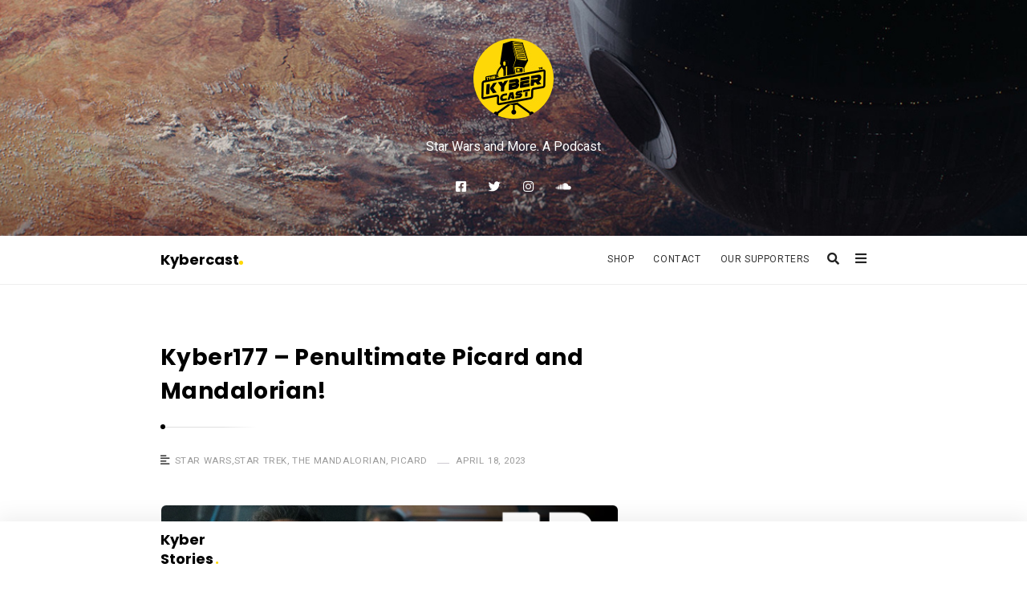

--- FILE ---
content_type: text/html; charset=UTF-8
request_url: http://kybercast.com/2023/04/18/kyber177-penultimate-picard-and-mandalorian/
body_size: 16795
content:
<!DOCTYPE html>
<html lang="en-US" class="no-js no-svg">
<head>
	<meta charset="UTF-8">
	<meta name="viewport" content="width=device-width, initial-scale=1, maximum-scale=1">
	<meta http-equiv="X-UA-Compatible" content="IE=edge">
	<link rel="profile" href="http://gmpg.org/xfn/11">
	<script type="text/javascript">
/* <![CDATA[ */
(()=>{var e={};e.g=function(){if("object"==typeof globalThis)return globalThis;try{return this||new Function("return this")()}catch(e){if("object"==typeof window)return window}}(),function({ampUrl:n,isCustomizePreview:t,isAmpDevMode:r,noampQueryVarName:o,noampQueryVarValue:s,disabledStorageKey:i,mobileUserAgents:a,regexRegex:c}){if("undefined"==typeof sessionStorage)return;const d=new RegExp(c);if(!a.some((e=>{const n=e.match(d);return!(!n||!new RegExp(n[1],n[2]).test(navigator.userAgent))||navigator.userAgent.includes(e)})))return;e.g.addEventListener("DOMContentLoaded",(()=>{const e=document.getElementById("amp-mobile-version-switcher");if(!e)return;e.hidden=!1;const n=e.querySelector("a[href]");n&&n.addEventListener("click",(()=>{sessionStorage.removeItem(i)}))}));const g=r&&["paired-browsing-non-amp","paired-browsing-amp"].includes(window.name);if(sessionStorage.getItem(i)||t||g)return;const u=new URL(location.href),m=new URL(n);m.hash=u.hash,u.searchParams.has(o)&&s===u.searchParams.get(o)?sessionStorage.setItem(i,"1"):m.href!==u.href&&(window.stop(),location.replace(m.href))}({"ampUrl":"https:\/\/kybercast.com\/2023\/04\/18\/kyber177-penultimate-picard-and-mandalorian\/?amp=1","noampQueryVarName":"noamp","noampQueryVarValue":"mobile","disabledStorageKey":"amp_mobile_redirect_disabled","mobileUserAgents":["Mobile","Android","Silk\/","Kindle","BlackBerry","Opera Mini","Opera Mobi"],"regexRegex":"^\\\/((?:.|\\n)+)\\\/([i]*)$","isCustomizePreview":false,"isAmpDevMode":false})})();
/* ]]> */
</script>
<script>(function(html){html.className = html.className.replace(/\bno-js\b/,'js')})(document.documentElement);</script>
<title>Kyber177 &#8211; Penultimate Picard and Mandalorian! &#8211; Kybercast</title>
<meta name='robots' content='max-image-preview:large' />
<link rel='dns-prefetch' href='//fonts.googleapis.com' />
<link rel="alternate" type="application/rss+xml" title="Kybercast &raquo; Feed" href="https://kybercast.com/feed/" />
<link rel="alternate" type="application/rss+xml" title="Kybercast &raquo; Comments Feed" href="https://kybercast.com/comments/feed/" />
<link rel="alternate" type="application/rss+xml" title="Kybercast &raquo; Kyber177 &#8211; Penultimate Picard and Mandalorian! Comments Feed" href="https://kybercast.com/2023/04/18/kyber177-penultimate-picard-and-mandalorian/feed/" />
<link rel="alternate" title="oEmbed (JSON)" type="application/json+oembed" href="https://kybercast.com/wp-json/oembed/1.0/embed?url=https%3A%2F%2Fkybercast.com%2F2023%2F04%2F18%2Fkyber177-penultimate-picard-and-mandalorian%2F" />
<link rel="alternate" title="oEmbed (XML)" type="text/xml+oembed" href="https://kybercast.com/wp-json/oembed/1.0/embed?url=https%3A%2F%2Fkybercast.com%2F2023%2F04%2F18%2Fkyber177-penultimate-picard-and-mandalorian%2F&#038;format=xml" />
<style id='wp-img-auto-sizes-contain-inline-css' type='text/css'>
img:is([sizes=auto i],[sizes^="auto," i]){contain-intrinsic-size:3000px 1500px}
/*# sourceURL=wp-img-auto-sizes-contain-inline-css */
</style>
<link rel='stylesheet' id='ttg-reaktions-style-css' href='http://kybercast.com/wp-content/plugins/ttg-reaktions/assets/css/style.css?ver=6.9'  media='all' />
<link rel='stylesheet' id='reakticons-css' href='http://kybercast.com/wp-content/plugins/ttg-reaktions/assets/reakticons/styles.css?ver=2'  media='all' />
<link rel='stylesheet' id='qt-socicon-css' href='http://kybercast.com/wp-content/plugins/ttg-reaktions/assets/qt-socicon/styles.css?ver=2'  media='all' />
<style id='wp-emoji-styles-inline-css' type='text/css'>

	img.wp-smiley, img.emoji {
		display: inline !important;
		border: none !important;
		box-shadow: none !important;
		height: 1em !important;
		width: 1em !important;
		margin: 0 0.07em !important;
		vertical-align: -0.1em !important;
		background: none !important;
		padding: 0 !important;
	}
/*# sourceURL=wp-emoji-styles-inline-css */
</style>
<style id='wp-block-library-inline-css' type='text/css'>
:root{--wp-block-synced-color:#7a00df;--wp-block-synced-color--rgb:122,0,223;--wp-bound-block-color:var(--wp-block-synced-color);--wp-editor-canvas-background:#ddd;--wp-admin-theme-color:#007cba;--wp-admin-theme-color--rgb:0,124,186;--wp-admin-theme-color-darker-10:#006ba1;--wp-admin-theme-color-darker-10--rgb:0,107,160.5;--wp-admin-theme-color-darker-20:#005a87;--wp-admin-theme-color-darker-20--rgb:0,90,135;--wp-admin-border-width-focus:2px}@media (min-resolution:192dpi){:root{--wp-admin-border-width-focus:1.5px}}.wp-element-button{cursor:pointer}:root .has-very-light-gray-background-color{background-color:#eee}:root .has-very-dark-gray-background-color{background-color:#313131}:root .has-very-light-gray-color{color:#eee}:root .has-very-dark-gray-color{color:#313131}:root .has-vivid-green-cyan-to-vivid-cyan-blue-gradient-background{background:linear-gradient(135deg,#00d084,#0693e3)}:root .has-purple-crush-gradient-background{background:linear-gradient(135deg,#34e2e4,#4721fb 50%,#ab1dfe)}:root .has-hazy-dawn-gradient-background{background:linear-gradient(135deg,#faaca8,#dad0ec)}:root .has-subdued-olive-gradient-background{background:linear-gradient(135deg,#fafae1,#67a671)}:root .has-atomic-cream-gradient-background{background:linear-gradient(135deg,#fdd79a,#004a59)}:root .has-nightshade-gradient-background{background:linear-gradient(135deg,#330968,#31cdcf)}:root .has-midnight-gradient-background{background:linear-gradient(135deg,#020381,#2874fc)}:root{--wp--preset--font-size--normal:16px;--wp--preset--font-size--huge:42px}.has-regular-font-size{font-size:1em}.has-larger-font-size{font-size:2.625em}.has-normal-font-size{font-size:var(--wp--preset--font-size--normal)}.has-huge-font-size{font-size:var(--wp--preset--font-size--huge)}.has-text-align-center{text-align:center}.has-text-align-left{text-align:left}.has-text-align-right{text-align:right}.has-fit-text{white-space:nowrap!important}#end-resizable-editor-section{display:none}.aligncenter{clear:both}.items-justified-left{justify-content:flex-start}.items-justified-center{justify-content:center}.items-justified-right{justify-content:flex-end}.items-justified-space-between{justify-content:space-between}.screen-reader-text{border:0;clip-path:inset(50%);height:1px;margin:-1px;overflow:hidden;padding:0;position:absolute;width:1px;word-wrap:normal!important}.screen-reader-text:focus{background-color:#ddd;clip-path:none;color:#444;display:block;font-size:1em;height:auto;left:5px;line-height:normal;padding:15px 23px 14px;text-decoration:none;top:5px;width:auto;z-index:100000}html :where(.has-border-color){border-style:solid}html :where([style*=border-top-color]){border-top-style:solid}html :where([style*=border-right-color]){border-right-style:solid}html :where([style*=border-bottom-color]){border-bottom-style:solid}html :where([style*=border-left-color]){border-left-style:solid}html :where([style*=border-width]){border-style:solid}html :where([style*=border-top-width]){border-top-style:solid}html :where([style*=border-right-width]){border-right-style:solid}html :where([style*=border-bottom-width]){border-bottom-style:solid}html :where([style*=border-left-width]){border-left-style:solid}html :where(img[class*=wp-image-]){height:auto;max-width:100%}:where(figure){margin:0 0 1em}html :where(.is-position-sticky){--wp-admin--admin-bar--position-offset:var(--wp-admin--admin-bar--height,0px)}@media screen and (max-width:600px){html :where(.is-position-sticky){--wp-admin--admin-bar--position-offset:0px}}

/*# sourceURL=wp-block-library-inline-css */
</style><style id='wp-block-paragraph-inline-css' type='text/css'>
.is-small-text{font-size:.875em}.is-regular-text{font-size:1em}.is-large-text{font-size:2.25em}.is-larger-text{font-size:3em}.has-drop-cap:not(:focus):first-letter{float:left;font-size:8.4em;font-style:normal;font-weight:100;line-height:.68;margin:.05em .1em 0 0;text-transform:uppercase}body.rtl .has-drop-cap:not(:focus):first-letter{float:none;margin-left:.1em}p.has-drop-cap.has-background{overflow:hidden}:root :where(p.has-background){padding:1.25em 2.375em}:where(p.has-text-color:not(.has-link-color)) a{color:inherit}p.has-text-align-left[style*="writing-mode:vertical-lr"],p.has-text-align-right[style*="writing-mode:vertical-rl"]{rotate:180deg}
/*# sourceURL=http://kybercast.com/wp-includes/blocks/paragraph/style.min.css */
</style>
<style id='global-styles-inline-css' type='text/css'>
:root{--wp--preset--aspect-ratio--square: 1;--wp--preset--aspect-ratio--4-3: 4/3;--wp--preset--aspect-ratio--3-4: 3/4;--wp--preset--aspect-ratio--3-2: 3/2;--wp--preset--aspect-ratio--2-3: 2/3;--wp--preset--aspect-ratio--16-9: 16/9;--wp--preset--aspect-ratio--9-16: 9/16;--wp--preset--color--black: #000000;--wp--preset--color--cyan-bluish-gray: #abb8c3;--wp--preset--color--white: #ffffff;--wp--preset--color--pale-pink: #f78da7;--wp--preset--color--vivid-red: #cf2e2e;--wp--preset--color--luminous-vivid-orange: #ff6900;--wp--preset--color--luminous-vivid-amber: #fcb900;--wp--preset--color--light-green-cyan: #7bdcb5;--wp--preset--color--vivid-green-cyan: #00d084;--wp--preset--color--pale-cyan-blue: #8ed1fc;--wp--preset--color--vivid-cyan-blue: #0693e3;--wp--preset--color--vivid-purple: #9b51e0;--wp--preset--gradient--vivid-cyan-blue-to-vivid-purple: linear-gradient(135deg,rgb(6,147,227) 0%,rgb(155,81,224) 100%);--wp--preset--gradient--light-green-cyan-to-vivid-green-cyan: linear-gradient(135deg,rgb(122,220,180) 0%,rgb(0,208,130) 100%);--wp--preset--gradient--luminous-vivid-amber-to-luminous-vivid-orange: linear-gradient(135deg,rgb(252,185,0) 0%,rgb(255,105,0) 100%);--wp--preset--gradient--luminous-vivid-orange-to-vivid-red: linear-gradient(135deg,rgb(255,105,0) 0%,rgb(207,46,46) 100%);--wp--preset--gradient--very-light-gray-to-cyan-bluish-gray: linear-gradient(135deg,rgb(238,238,238) 0%,rgb(169,184,195) 100%);--wp--preset--gradient--cool-to-warm-spectrum: linear-gradient(135deg,rgb(74,234,220) 0%,rgb(151,120,209) 20%,rgb(207,42,186) 40%,rgb(238,44,130) 60%,rgb(251,105,98) 80%,rgb(254,248,76) 100%);--wp--preset--gradient--blush-light-purple: linear-gradient(135deg,rgb(255,206,236) 0%,rgb(152,150,240) 100%);--wp--preset--gradient--blush-bordeaux: linear-gradient(135deg,rgb(254,205,165) 0%,rgb(254,45,45) 50%,rgb(107,0,62) 100%);--wp--preset--gradient--luminous-dusk: linear-gradient(135deg,rgb(255,203,112) 0%,rgb(199,81,192) 50%,rgb(65,88,208) 100%);--wp--preset--gradient--pale-ocean: linear-gradient(135deg,rgb(255,245,203) 0%,rgb(182,227,212) 50%,rgb(51,167,181) 100%);--wp--preset--gradient--electric-grass: linear-gradient(135deg,rgb(202,248,128) 0%,rgb(113,206,126) 100%);--wp--preset--gradient--midnight: linear-gradient(135deg,rgb(2,3,129) 0%,rgb(40,116,252) 100%);--wp--preset--font-size--small: 13px;--wp--preset--font-size--medium: 20px;--wp--preset--font-size--large: 36px;--wp--preset--font-size--x-large: 42px;--wp--preset--spacing--20: 0.44rem;--wp--preset--spacing--30: 0.67rem;--wp--preset--spacing--40: 1rem;--wp--preset--spacing--50: 1.5rem;--wp--preset--spacing--60: 2.25rem;--wp--preset--spacing--70: 3.38rem;--wp--preset--spacing--80: 5.06rem;--wp--preset--shadow--natural: 6px 6px 9px rgba(0, 0, 0, 0.2);--wp--preset--shadow--deep: 12px 12px 50px rgba(0, 0, 0, 0.4);--wp--preset--shadow--sharp: 6px 6px 0px rgba(0, 0, 0, 0.2);--wp--preset--shadow--outlined: 6px 6px 0px -3px rgb(255, 255, 255), 6px 6px rgb(0, 0, 0);--wp--preset--shadow--crisp: 6px 6px 0px rgb(0, 0, 0);}:where(.is-layout-flex){gap: 0.5em;}:where(.is-layout-grid){gap: 0.5em;}body .is-layout-flex{display: flex;}.is-layout-flex{flex-wrap: wrap;align-items: center;}.is-layout-flex > :is(*, div){margin: 0;}body .is-layout-grid{display: grid;}.is-layout-grid > :is(*, div){margin: 0;}:where(.wp-block-columns.is-layout-flex){gap: 2em;}:where(.wp-block-columns.is-layout-grid){gap: 2em;}:where(.wp-block-post-template.is-layout-flex){gap: 1.25em;}:where(.wp-block-post-template.is-layout-grid){gap: 1.25em;}.has-black-color{color: var(--wp--preset--color--black) !important;}.has-cyan-bluish-gray-color{color: var(--wp--preset--color--cyan-bluish-gray) !important;}.has-white-color{color: var(--wp--preset--color--white) !important;}.has-pale-pink-color{color: var(--wp--preset--color--pale-pink) !important;}.has-vivid-red-color{color: var(--wp--preset--color--vivid-red) !important;}.has-luminous-vivid-orange-color{color: var(--wp--preset--color--luminous-vivid-orange) !important;}.has-luminous-vivid-amber-color{color: var(--wp--preset--color--luminous-vivid-amber) !important;}.has-light-green-cyan-color{color: var(--wp--preset--color--light-green-cyan) !important;}.has-vivid-green-cyan-color{color: var(--wp--preset--color--vivid-green-cyan) !important;}.has-pale-cyan-blue-color{color: var(--wp--preset--color--pale-cyan-blue) !important;}.has-vivid-cyan-blue-color{color: var(--wp--preset--color--vivid-cyan-blue) !important;}.has-vivid-purple-color{color: var(--wp--preset--color--vivid-purple) !important;}.has-black-background-color{background-color: var(--wp--preset--color--black) !important;}.has-cyan-bluish-gray-background-color{background-color: var(--wp--preset--color--cyan-bluish-gray) !important;}.has-white-background-color{background-color: var(--wp--preset--color--white) !important;}.has-pale-pink-background-color{background-color: var(--wp--preset--color--pale-pink) !important;}.has-vivid-red-background-color{background-color: var(--wp--preset--color--vivid-red) !important;}.has-luminous-vivid-orange-background-color{background-color: var(--wp--preset--color--luminous-vivid-orange) !important;}.has-luminous-vivid-amber-background-color{background-color: var(--wp--preset--color--luminous-vivid-amber) !important;}.has-light-green-cyan-background-color{background-color: var(--wp--preset--color--light-green-cyan) !important;}.has-vivid-green-cyan-background-color{background-color: var(--wp--preset--color--vivid-green-cyan) !important;}.has-pale-cyan-blue-background-color{background-color: var(--wp--preset--color--pale-cyan-blue) !important;}.has-vivid-cyan-blue-background-color{background-color: var(--wp--preset--color--vivid-cyan-blue) !important;}.has-vivid-purple-background-color{background-color: var(--wp--preset--color--vivid-purple) !important;}.has-black-border-color{border-color: var(--wp--preset--color--black) !important;}.has-cyan-bluish-gray-border-color{border-color: var(--wp--preset--color--cyan-bluish-gray) !important;}.has-white-border-color{border-color: var(--wp--preset--color--white) !important;}.has-pale-pink-border-color{border-color: var(--wp--preset--color--pale-pink) !important;}.has-vivid-red-border-color{border-color: var(--wp--preset--color--vivid-red) !important;}.has-luminous-vivid-orange-border-color{border-color: var(--wp--preset--color--luminous-vivid-orange) !important;}.has-luminous-vivid-amber-border-color{border-color: var(--wp--preset--color--luminous-vivid-amber) !important;}.has-light-green-cyan-border-color{border-color: var(--wp--preset--color--light-green-cyan) !important;}.has-vivid-green-cyan-border-color{border-color: var(--wp--preset--color--vivid-green-cyan) !important;}.has-pale-cyan-blue-border-color{border-color: var(--wp--preset--color--pale-cyan-blue) !important;}.has-vivid-cyan-blue-border-color{border-color: var(--wp--preset--color--vivid-cyan-blue) !important;}.has-vivid-purple-border-color{border-color: var(--wp--preset--color--vivid-purple) !important;}.has-vivid-cyan-blue-to-vivid-purple-gradient-background{background: var(--wp--preset--gradient--vivid-cyan-blue-to-vivid-purple) !important;}.has-light-green-cyan-to-vivid-green-cyan-gradient-background{background: var(--wp--preset--gradient--light-green-cyan-to-vivid-green-cyan) !important;}.has-luminous-vivid-amber-to-luminous-vivid-orange-gradient-background{background: var(--wp--preset--gradient--luminous-vivid-amber-to-luminous-vivid-orange) !important;}.has-luminous-vivid-orange-to-vivid-red-gradient-background{background: var(--wp--preset--gradient--luminous-vivid-orange-to-vivid-red) !important;}.has-very-light-gray-to-cyan-bluish-gray-gradient-background{background: var(--wp--preset--gradient--very-light-gray-to-cyan-bluish-gray) !important;}.has-cool-to-warm-spectrum-gradient-background{background: var(--wp--preset--gradient--cool-to-warm-spectrum) !important;}.has-blush-light-purple-gradient-background{background: var(--wp--preset--gradient--blush-light-purple) !important;}.has-blush-bordeaux-gradient-background{background: var(--wp--preset--gradient--blush-bordeaux) !important;}.has-luminous-dusk-gradient-background{background: var(--wp--preset--gradient--luminous-dusk) !important;}.has-pale-ocean-gradient-background{background: var(--wp--preset--gradient--pale-ocean) !important;}.has-electric-grass-gradient-background{background: var(--wp--preset--gradient--electric-grass) !important;}.has-midnight-gradient-background{background: var(--wp--preset--gradient--midnight) !important;}.has-small-font-size{font-size: var(--wp--preset--font-size--small) !important;}.has-medium-font-size{font-size: var(--wp--preset--font-size--medium) !important;}.has-large-font-size{font-size: var(--wp--preset--font-size--large) !important;}.has-x-large-font-size{font-size: var(--wp--preset--font-size--x-large) !important;}
/*# sourceURL=global-styles-inline-css */
</style>

<style id='classic-theme-styles-inline-css' type='text/css'>
/*! This file is auto-generated */
.wp-block-button__link{color:#fff;background-color:#32373c;border-radius:9999px;box-shadow:none;text-decoration:none;padding:calc(.667em + 2px) calc(1.333em + 2px);font-size:1.125em}.wp-block-file__button{background:#32373c;color:#fff;text-decoration:none}
/*# sourceURL=/wp-includes/css/classic-themes.min.css */
</style>
<link rel='stylesheet' id='contact-form-7-css' href='http://kybercast.com/wp-content/plugins/contact-form-7/includes/css/styles.css?ver=6.1.4'  media='all' />
<link rel='stylesheet' id='easy-swipebox-css' href='http://kybercast.com/wp-content/plugins/easy-swipebox/public/css/swipebox.min.css?ver=1.1.2'  media='all' />
<link rel='stylesheet' id='qt_ajax_pageload_style-css' href='http://kybercast.com/wp-content/plugins/qt-ajax-pageload/qt-apl-style.css?ver=6.9'  media='all' />
<link rel='stylesheet' id='qtmplayer-socicon-css' href='http://kybercast.com/wp-content/plugins/qtmplayer/assets/css/qtmplayer.css?ver%5B0%5D=1.0.3'  media='all' />
<link rel='stylesheet' id='alia-style-css' href='http://kybercast.com/wp-content/themes/alia/style.css?ver=2.01'  media='all' />
<link rel='stylesheet' id='fontawesome-css' href='http://kybercast.com/wp-content/themes/alia/inc/frameworks/fontawesome/css/all.min.css?ver=1.0'  media='all' />
<link crossorigin="anonymous" rel='stylesheet' id='alia-fonts-css' href='https://fonts.googleapis.com/css?family=Roboto%3A400%2C400i%2C700%2C700i%7CPoppins%3A400%2C400i%2C700%2C700i&#038;subset=latin%2Clatin-ext&#038;display=swap'  media='all' />
<link rel='stylesheet' id='alia-customstyle-css' href='http://kybercast.com/wp-content/themes/alia/assets/css/customstyle.css?ver=6.9'  media='all' />
<style id='alia-customstyle-inline-css' type='text/css'>
body { font-family: 'Roboto', sans-serif; }h1, h2, h3, h4, h5, h6, .title, .text_logo, .comment-reply-title, .header_square_logo a.square_letter_logo { font-family: 'Poppins', sans-serif; }a { color: #fed807; }input[type='submit']:hover { background-color: #fed807; }.main_color_bg { background-color: #fed807; }.main_color_text { color: #fed807; }.social_icons_list.header_social_icons .social_icon:hover { color: #fed807; }.header_square_logo a.square_letter_logo { background-color: #fed807; }.header_nav .text_logo a span.logo_dot { background-color: #fed807; }.header_nav .main_menu .menu_mark_circle { background-color: #fed807; }.full_width_list .post_title a:hover:before { background-color: #fed807; }.full_width_list .post_title a:hover:after { background: linear-gradient(to right,#fed807 0,#fed807 35%,#fed807 65%,#FFF 100%);
	  background: -ms-linear-gradient(left,#fed807 0,#fed807 35%,#fed807 65%,#fff 100%); background: -o-linear-gradient(left,#fed807 0,#fed807 35%,#fed807 65%,#fff 100%); background: -webkit-linear-gradient(left,#fed807 0,#fed807 35%,#fed807 65%,#FFF 100%); background: -moz-linear-gradient(left,#fed807 0,#fed807 35%,#fed807 65%,#fff 100%); background: -webkit-gradient(linear,left top,right top,color-stop(0%,#fed807),color-stop(35%,#fed807),color-stop(65%,#fed807),color-stop(100%,#FFF));; }.grid_list .post_title a:hover:before { background-color: #fed807; }.grid_list .post_title a:hover:after { background: linear-gradient(to right,#fed807 0,#fed807 35%,#fed807 65%,#FFF 100%);
	  background: -ms-linear-gradient(left,#fed807 0,#fed807 35%,#fed807 65%,#fff 100%); background: -o-linear-gradient(left,#fed807 0,#fed807 35%,#fed807 65%,#fff 100%); background: -webkit-linear-gradient(left,#fed807 0,#fed807 35%,#fed807 65%,#FFF 100%); background: -moz-linear-gradient(left,#fed807 0,#fed807 35%,#fed807 65%,#fff 100%); background: -webkit-gradient(linear,left top,right top,color-stop(0%,#fed807),color-stop(35%,#fed807),color-stop(65%,#fed807),color-stop(100%,#FFF));; }.two_coloumns_list .post_title a:hover:before { background-color: #fed807; }.two_coloumns_list .post_title a:hover:after { background: linear-gradient(to right,#fed807 0,#fed807 35%,#fed807 65%,#FFF 100%);
	 background: -ms-linear-gradient(left,#fed807 0,#fed807 35%,#fed807 65%,#fff 100%); background: -o-linear-gradient(left,#fed807 0,#fed807 35%,#fed807 65%,#fff 100%); background: -webkit-linear-gradient(left,#fed807 0,#fed807 35%,#fed807 65%,#FFF 100%); background: -moz-linear-gradient(left,#fed807 0,#fed807 35%,#fed807 65%,#fff 100%); background: -webkit-gradient(linear,left top,right top,color-stop(0%,#fed807),color-stop(35%,#fed807),color-stop(65%,#fed807),color-stop(100%,#FFF));; }.post_meta_container a:hover { color: #fed807; }.post.sticky .blog_meta_item.sticky_post { color: #fed807; }.blog_post_readmore a:hover .continue_reading_dots .continue_reading_squares > span { background-color: #fed807; }.blog_post_readmore a:hover .continue_reading_dots .readmore_icon { color: #fed807; }.comment-list .reply a:hover { color: #fed807; }.comment-list .reply a:hover .comments_reply_icon { color: #fed807; }form.comment-form .form-submit input:hover { background-color: #fed807; }.comment-list .comment.bypostauthor .comment-content:before { border-top-color: #fed807; border-left-color: #fed807; }.comments-area a:hover { color: #fed807; }.newsletter_susbcripe_form label .asterisk { color: #fed807; }.newsletter_susbcripe_form .mce_inline_error { color: #fed807!important; }.newsletter_susbcripe_form input[type='submit']:hover { background-color: #fed807; }.widget_content #mc_embed_signup input[type='submit']:hover { background-color: #fed807; }.social_icons_list .social_icon:hover { color: #fed807; }.alia_post_list_widget .post_info_wrapper .title a:hover { color: #fed807; }.tagcloud a:hover { color: #fed807; }.navigation.pagination .nav-links .page-numbers.current { background-color: #fed807; }.navigation_links a:hover { background-color: #fed807; }.page-links > a:hover, .page-links > span { background-color: #fed807; }.story_circle:hover { border-color: #fed807; }.see_more_circle:hover { border-color: #fed807; }.main_content_area.not-found .search-form .search_submit { background-color: #fed807; }.blog_list_share_container .social_share_item_wrapper a.share_item:hover { color: #fed807; }.widget_content ul li a:hover { color: #fed807; }.footer_widgets_container .social_icons_list .social_icon:hover { color: #fed807; }.footer_widgets_container .widget_content ul li a:hover { color: #fed807; }.cookies_accept_button { background-color: #fed807; }.alia_gototop_button > i { background-color: #fed807; }
/*# sourceURL=alia-customstyle-inline-css */
</style>
<script  src="http://kybercast.com/wp-includes/js/jquery/jquery.min.js?ver=3.7.1" id="jquery-core-js"></script>
<script  src="http://kybercast.com/wp-includes/js/jquery/jquery-migrate.min.js?ver=3.4.1" id="jquery-migrate-js"></script>
<link rel="https://api.w.org/" href="https://kybercast.com/wp-json/" /><link rel="alternate" title="JSON" type="application/json" href="https://kybercast.com/wp-json/wp/v2/posts/2235" /><link rel="EditURI" type="application/rsd+xml" title="RSD" href="https://kybercast.com/xmlrpc.php?rsd" />
<meta name="generator" content="WordPress 6.9" />
<link rel="canonical" href="https://kybercast.com/2023/04/18/kyber177-penultimate-picard-and-mandalorian/" />
<link rel='shortlink' href='https://kybercast.com/?p=2235' />
<link rel="alternate" type="text/html" media="only screen and (max-width: 640px)" href="https://kybercast.com/2023/04/18/kyber177-penultimate-picard-and-mandalorian/?amp=1"><link rel="pingback" href="http://kybercast.com/xmlrpc.php">
		 <!-- Load facebook SDK -->
		 <script>
			(function (d, s, id) {
				var js, fjs = d.getElementsByTagName(s)[0];
				if (d.getElementById(id)) { return; }
				js = d.createElement(s); js.id = id;
				js.src = "//connect.facebook.net/en_US/sdk.js#xfbml=1&version=v2.11";
				fjs.parentNode.insertBefore(js, fjs);
			}(document, 'script', 'facebook-jssdk'));
		 </script>
		 <!-- End Load facebook SDK -->
		<style type="text/css">.recentcomments a{display:inline !important;padding:0 !important;margin:0 !important;}</style>	<style id="alia-custom-header-styles">
			.header_tagline {
			color: #ffffff;
		}
		.social_icons_list.header_social_icons .social_icon {
			color: #ffffff;
		}
		</style>
	<link rel="amphtml" href="https://kybercast.com/2023/04/18/kyber177-penultimate-picard-and-mandalorian/?amp=1"><style>#amp-mobile-version-switcher{left:0;position:absolute;width:100%;z-index:100}#amp-mobile-version-switcher>a{background-color:#444;border:0;color:#eaeaea;display:block;font-family:-apple-system,BlinkMacSystemFont,Segoe UI,Roboto,Oxygen-Sans,Ubuntu,Cantarell,Helvetica Neue,sans-serif;font-size:16px;font-weight:600;padding:15px 0;text-align:center;-webkit-text-decoration:none;text-decoration:none}#amp-mobile-version-switcher>a:active,#amp-mobile-version-switcher>a:focus,#amp-mobile-version-switcher>a:hover{-webkit-text-decoration:underline;text-decoration:underline}</style><link rel="icon" href="https://kybercast.com/wp-content/uploads/2019/05/cropped-KYBERCAST_logo_FIN_EXP-03-512x512-32x32.png" sizes="32x32" />
<link rel="icon" href="https://kybercast.com/wp-content/uploads/2019/05/cropped-KYBERCAST_logo_FIN_EXP-03-512x512-192x192.png" sizes="192x192" />
<link rel="apple-touch-icon" href="https://kybercast.com/wp-content/uploads/2019/05/cropped-KYBERCAST_logo_FIN_EXP-03-512x512-180x180.png" />
<meta name="msapplication-TileImage" content="https://kybercast.com/wp-content/uploads/2019/05/cropped-KYBERCAST_logo_FIN_EXP-03-512x512-270x270.png" />

	<!-- PLAYER CUSTOMIZATIONS start ========= -->

	<style>
			</style>

	<!-- PLAYER CUSTOMIZATIONS END ========= -->
	
			<!-- QT Taxonomy Backgorund plugin start ========= -->
		<style>

			[class$="-catid-26"]::before{background: #dd3333;} [class$="-catid-41"]::before{background: #ffffff;} [class$="-catid-42"]::before{background: #0093dd;} [class$="-catid-43"]::before{background: #dd3333;} [class$="-catid-44"]::before{background: #cae500;} [class$="-catid-45"]::before{background: #f92790;} [class$="-catid-46"]::before{background: #addd44;} [class$="-catid-47"]::before{background: #ff3a3a;} [class$="-catid-48"]::before{background: #00ffc3;} [class$="-catid-49"]::before{background: #ffa100;} 		</style>
		<!-- QT Taxonomy Backgorund plugin END ========= -->
			</head>
<body class="wp-singular post-template-default single single-post postid-2235 single-format-standard wp-embed-responsive wp-theme-alia sticky_header has_static_footer header_logo_rounded text_posts_unbordered masonry_effect_enabled show_menu_circle_idicator has_header_image">
<div id="page" class="site">
			<div class="sticky_header_nav_wrapper header_nav_wrapper">
			<div class="header_nav">
				
<div class="container">

			<div class="site_branding">
							<p class="text_logo"><a href="https://kybercast.com/" rel="home">Kybercast<span class="logo_dot"></span></a>
				</p>
									</div>
	

	<!-- Place header control before main menu if site title is enabled -->
			<div class="header_controls">

			<!-- start search box -->
			<div class="header_search header_control_wrapper">
					<form class="search clearfix animated searchHelperFade" method="get" id="searchform" action="https://kybercast.com/">
	<input class="col-md-12 search_text" id="appendedInputButton" placeholder="Hit enter to search" type="text" name="s" autocomplete="off">
	<div class="search_form_icon">
		<i class="fa fa-search header_control_icon"></i>
		<input type="hidden" name="post_type" value="post" />
		<input type="submit" class="search_submit" id="searchsubmit" value="" />
	</div>
</form>
			</div>
			<!-- end search box -->

			
						<div class="header_sliding_sidebar_control header_control_wrapper">
				<a id="user_control_icon" class="sliding_sidebar_button" href="#">
					<i class="fas fa-bars header_control_icon"></i>
				</a>
			</div>
			

		</div>
	

			<div class="main_menu">
			<ul id="top-menu" class="navbar"><li id="menu-item-1317" class="menu-item menu-item-type-post_type menu-item-object-page menu-item-1317 default_menu"><a href="https://kybercast.com/shop/">Shop</a></li>
<li id="menu-item-1361" class="menu-item menu-item-type-post_type menu-item-object-page menu-item-1361 default_menu"><a href="https://kybercast.com/contact/">Contact</a></li>
<li id="menu-item-1949" class="menu-item menu-item-type-post_type menu-item-object-page menu-item-1949 default_menu"><a href="https://kybercast.com/our-supporters/">Our Supporters</a></li>
</ul>			<span class="menu_mark_circle hidden_mark_circle"></span>
		</div>
	
	<!-- Place header control after main menu if site title is enabled -->
	
	

</div><!-- end .container -->			</div><!-- end .header_nav -->
		</div><!-- end .header_nav_wrapper -->
		<div class="site_main_container">

		<header class="site_header">

			
							<div class="gray_header"  style=background-image:url(http://kybercast.com/wp-content/uploads/2019/07/Kyber-Banner1400.jpg) >
				<div class="container site_header">
						<div class="header_square_logo">
					<a class="alia_logo default_logo  has_retina_logo" title="Kybercast" href="https://kybercast.com/" rel="home">
				<img  src="http://kybercast.com/wp-content/uploads/2023/10/Logo4.jpg" srcset="http://kybercast.com/wp-content/uploads/2023/10/Logo4.jpg 1x, http://kybercast.com/wp-content/uploads/2023/10/Logo3.jpg 2x" class="site_logo img-responsive site_logo_image clearfix" alt="Kybercast" />
			</a>
						</div>

		<div class="header_tagline">

		Star Wars and More. A Podcast	</div>
	<div class="social_icons_list header_social_icons"><a rel="nofollow noreferrer" target="_blank" href="https://www.facebook.com/TheKybercast/" title="Facebook" class="social_icon widget_social_icon social_facebook-square social_icon_facebook-square"><i class="fab fa-facebook-square"></i></a><a rel="nofollow noreferrer" target="_blank" href="https://twitter.com/kybercast" title="Twitter" class="social_icon widget_social_icon social_twitter social_icon_twitter"><i class="fab fa-twitter"></i></a><a rel="nofollow noreferrer" target="_blank" href="https://www.instagram.com/kybercast/" title="Instagram" class="social_icon widget_social_icon social_instagram social_icon_instagram"><i class="fab fa-instagram"></i></a><a rel="nofollow noreferrer" target="_blank" href="https://soundcloud.com/user-760483097" title="Soundcloud" class="social_icon widget_social_icon social_soundcloud social_icon_soundcloud"><i class="fab fa-soundcloud"></i></a></div>				</div>
			</div>
						<div class="header_nav_wrapper unsticky_header_nav_wrapper">
				<div class="header_nav">
					
<div class="container">

			<div class="site_branding">
							<p class="text_logo"><a href="https://kybercast.com/" rel="home">Kybercast<span class="logo_dot"></span></a>
				</p>
									<h3 class="screen-reader-text">Kybercast</h3>
									</div>
	

	<!-- Place header control before main menu if site title is enabled -->
			<div class="header_controls">

			<!-- start search box -->
			<div class="header_search header_control_wrapper">
					<form class="search clearfix animated searchHelperFade" method="get" id="searchform" action="https://kybercast.com/">
	<input class="col-md-12 search_text" id="appendedInputButton" placeholder="Hit enter to search" type="text" name="s" autocomplete="off">
	<div class="search_form_icon">
		<i class="fa fa-search header_control_icon"></i>
		<input type="hidden" name="post_type" value="post" />
		<input type="submit" class="search_submit" id="searchsubmit" value="" />
	</div>
</form>
			</div>
			<!-- end search box -->

			
						<div class="header_sliding_sidebar_control header_control_wrapper">
				<a id="user_control_icon" class="sliding_sidebar_button" href="#">
					<i class="fas fa-bars header_control_icon"></i>
				</a>
			</div>
			

		</div>
	

			<div class="main_menu">
			<ul id="top-menu" class="navbar"><li class="menu-item menu-item-type-post_type menu-item-object-page menu-item-1317 default_menu"><a href="https://kybercast.com/shop/">Shop</a></li>
<li class="menu-item menu-item-type-post_type menu-item-object-page menu-item-1361 default_menu"><a href="https://kybercast.com/contact/">Contact</a></li>
<li class="menu-item menu-item-type-post_type menu-item-object-page menu-item-1949 default_menu"><a href="https://kybercast.com/our-supporters/">Our Supporters</a></li>
</ul>			<span class="menu_mark_circle hidden_mark_circle"></span>
		</div>
	
	<!-- Place header control after main menu if site title is enabled -->
	
	

</div><!-- end .container -->				</div><!-- end .header_nav -->
			</div><!-- end .header_nav_wrapper -->
		</header>

		<main id="content" class="site-content">

<section id="primary" class="container main_content_area">
	<!-- open row and col in case of sidebar layout -->
	
			<div class="row post_width_sidebar_row">
			<div class="col8 sidebar_post_content_col">
				 <!-- end check for post layout -->

			<div class="row full_width_post_single sidebar_post_single">
				<div class="col12">
				
<article id="post-2235" class="blog_post_container customhentry post-2235 post type-post status-publish format-standard has-post-thumbnail hentry category-star-wars category-star-trek category-the-mandalorian category-picard">

		
		<div class="single_post_body has_post_banner">

			
			<div class="post_header post_header_single">
				<h1 class="entry-title title post_title">Kyber177 &#8211; Penultimate Picard and Mandalorian!</h1>			</div>

						<div class="post_meta_container post_meta_container_single clearfix">

				<div class="post_meta_info post_meta_row clearfix"><span class="post_meta_item meta_item_category"><i class="fas fa-align-left standardpost_format_icon post_meta_icon post_fromat_icon"></i><a href="https://kybercast.com/category/star-wars/" rel="category tag">Star Wars</a><span>, </span><a href="https://kybercast.com/category/star-trek/" rel="category tag">Star Trek</a><span>, </span><a href="https://kybercast.com/category/the-mandalorian/" rel="category tag">The Mandalorian</a><span>, </span><a href="https://kybercast.com/category/picard/" rel="category tag">Picard</a></span><a class="post_date_link" href="https://kybercast.com/2023/04/18/kyber177-penultimate-picard-and-mandalorian/"><span class="post_meta_item meta_item_date"><span class="screen-reader-text"></span><time class="entry-date published updated" datetime="2023-04-18T01:10:43+00:00">April 18, 2023</time></span></a></div>			</div>
			
		</div>
	
			<figure class="post_banner">

							<img width="1200" height="675" src="https://kybercast.com/wp-content/uploads/2023/04/Kyber-EP177.jpg" class="attachment-alia_full_banner_sidebar size-alia_full_banner_sidebar wp-post-image" alt="" decoding="async" fetchpriority="high" srcset="https://kybercast.com/wp-content/uploads/2023/04/Kyber-EP177.jpg 1200w, https://kybercast.com/wp-content/uploads/2023/04/Kyber-EP177-770x433.jpg 770w, https://kybercast.com/wp-content/uploads/2023/04/Kyber-EP177-768x432.jpg 768w, https://kybercast.com/wp-content/uploads/2023/04/Kyber-EP177-711x400.jpg 711w, https://kybercast.com/wp-content/uploads/2023/04/Kyber-EP177-404x227.jpg 404w, https://kybercast.com/wp-content/uploads/2023/04/Kyber-EP177-409x230.jpg 409w, https://kybercast.com/wp-content/uploads/2023/04/Kyber-EP177-485x273.jpg 485w" sizes="(max-width: 1200px) 100vw, 1200px" />								</figure>
			
	<div class="post_body has_post_banner">
		
		<div class="post_info_wrapper">
			<div class="entry-content blog_post_text blog_post_description clearfix">
<iframe width="100%" height="166" scrolling="no" frameborder="no" allow="autoplay" src="https://w.soundcloud.com/player/?url=https%3A//api.soundcloud.com/tracks/1494971875&#038;color=%23ff5500&#038;auto_play=false&#038;hide_related=false&#038;show_comments=true&#038;show_user=true&#038;show_reposts=false&#038;show_teaser=true"></iframe><div style="font-size: 10px; color: #cccccc;line-break: anywhere;word-break: normal;overflow: hidden;white-space: nowrap;text-overflow: ellipsis; font-family: Interstate,Lucida Grande,Lucida Sans Unicode,Lucida Sans,Garuda,Verdana,Tahoma,sans-serif;font-weight: 100;"><a href="https://soundcloud.com/user-760483097" title="Kybercast" target="_blank" style="color: #cccccc; text-decoration: none;" rel="noopener">Kybercast</a> · <a href="https://soundcloud.com/user-760483097/kyber177-penultimate-picard-and-mandalorian" title="Kyber177 - Penultimate Picard And Mandalorian" target="_blank" style="color: #cccccc; text-decoration: none;" rel="noopener">Kyber177 &#8211; Penultimate Picard And Mandalorian</a></div>



<p>NEWS</p>



<p>&#8211; LIONSGATE layoffs</p>



<p>&#8211; GotG3 tracking for $130m US opening</p>



<p>&#8211; HBOMAX will now be&#8230;MAX</p>



<p>&#8211; THE PENGUIN coming in 2024</p>



<p>&#8211; THE MARVELS teaser OGTW:</p>



<p>&#8211; DIAZ: purchased DUNE&nbsp; &amp; THE BATMAN in 4k, POKER FACE&nbsp;</p>



<p>&#8211; BECKER: n/a </p>



<p>MAIN TOPIC: It’s a short one this week and Joe and Michael give their takes on the penultimate episodes of both STAR TREK: PICARD and THE MANDALORIAN. There are improvements, but there are still some criticisms. But what did you think? Leave a comment or drop us a line! Welcome to the Kybercast! #GOTG3 #GuardiansOfTheGalaxyVol3 #HBOMAX #MAX #ThePenguin #TheMarvels #Dune #TheBatman #StarTrek #Picard #StarTrekPicard #TheMandalorian</p>
</div>

		</div> <!-- end post_info_wrapper -->
	</div> <!-- end post_body -->
</article>                    <div class="post_share_container clearfix"><span class="share_item share_title">Share</span><div class="post_share_icons_wrapper">            <span class="social_share_item_wrapper"><a rel="nofollow noreferrer" href="https://www.facebook.com/sharer/sharer.php?u=https://kybercast.com/2023/04/18/kyber177-penultimate-picard-and-mandalorian/" class="share_item share_item_social share_facebook" onclick="window.open('https://www.facebook.com/sharer/sharer.php?u=https://kybercast.com/2023/04/18/kyber177-penultimate-picard-and-mandalorian/', 'facebook-share-dialog', 'width=626,height=436');
                return false;" ><i class="fab fa-facebook-square"></i></a></span>
        
                                <span class="social_share_item_wrapper"><a rel="nofollow noreferrer" href="https://twitter.com/share?url=https%3A%2F%2Fkybercast.com%2F2023%2F04%2F18%2Fkyber177-penultimate-picard-and-mandalorian%2F" target="_blank" class="share_item share_item_social share_twitter"><i class="fab fa-twitter"></i></a></span>
        
        
        
                                <span class="social_share_item_wrapper"><a rel="nofollow noreferrer" href="https://www.pinterest.com/pin/create/button/?url=https://kybercast.com/2023/04/18/kyber177-penultimate-picard-and-mandalorian/&amp;media=https://kybercast.com/wp-content/uploads/2023/04/Kyber-EP177.jpg&amp;description=Kyber177%20&#8211;%20Penultimate%20Picard%20and%20Mandalorian!" class="share_item share_item_social share_pinterest" target="_blank"><i class="fab fa-pinterest"></i></a></span>
        
                                <span class="social_share_item_wrapper"><a rel="nofollow noreferrer" href="https://reddit.com/submit?url=https://kybercast.com/2023/04/18/kyber177-penultimate-picard-and-mandalorian/" class="share_item share_item_social share_reddit" target="_blank"><i class="fab fa-reddit"></i></a></span>
        
        
        
                                <span class="social_share_item_wrapper"><a class="share_item share_item_social share_pocket" href="https://getpocket.com/save?url=https://kybercast.com/2023/04/18/kyber177-penultimate-picard-and-mandalorian/&title=Kyber177%20&#8211;%20Penultimate%20Picard%20and%20Mandalorian!" data-event-category="Social" data-event-action="Share:pocket"><i class="fab fa-get-pocket"></i></a></span>
        
        
        
        
        </div></div>
					
					<div class="comment_container">
<div id="comments" class="comments-area">

		
			<div id="respond" class="comment-respond">
		<h3 id="reply-title" class="comment-reply-title">Leave a Reply <small><a rel="nofollow" id="cancel-comment-reply-link" href="/2023/04/18/kyber177-penultimate-picard-and-mandalorian/#respond" style="display:none;">Cancel Reply</a></small></h3><form action="http://kybercast.com/wp-comments-post.php" method="post" id="commentform" class="comment-form"><div class="comment-notes col12">Comment as a guest.</div><div class="comment_textarea_wrapper col12"><img alt='' src='https://secure.gravatar.com/avatar/?s=45&#038;d=mm&#038;r=g' srcset='https://secure.gravatar.com/avatar/?s=90&#038;d=mm&#038;r=g 2x' class='avatar avatar-45 photo avatar-default' height='45' width='45' decoding='async'/><textarea placeholder="Write your comment" id="comment" name="comment" cols="3" rows="8" aria-required="true"></textarea></div><div class="comment-form-cookies-consent col12"><input id="wp-comment-cookies-consent" name="wp-comment-cookies-consent" type="checkbox" value="yes" /><label for="wp-comment-cookies-consent">Save my name and email in this browser for the next time I comment.</label></div>
<div class="comment_details_wrapper col8"><div class="row"><div class="col6"><input id="author" placeholder="Name*" name="author" type="text" value="" size="30" aria-required='true' /></div>
<div class="col6"><input id="email" placeholder="Email*" name="email" type="email" value="" size="30" aria-required='true' /></div></div></div>
<p class="form-submit"><input name="submit" type="submit" id="submit" class="submit" value="Post Comment" /> <input type='hidden' name='comment_post_ID' value='2235' id='comment_post_ID' />
<input type='hidden' name='comment_parent' id='comment_parent' value='0' />
</p><p style="display: none;"><input type="hidden" id="akismet_comment_nonce" name="akismet_comment_nonce" value="57c62bcb13" /></p><p style="display: none !important;" class="akismet-fields-container" data-prefix="ak_"><label>&#916;<textarea name="ak_hp_textarea" cols="45" rows="8" maxlength="100"></textarea></label><input type="hidden" id="ak_js_1" name="ak_js" value="55"/><script>document.getElementById( "ak_js_1" ).setAttribute( "value", ( new Date() ).getTime() );</script></p></form>	</div><!-- #respond -->
	
	
</div><!-- #comments -->
</div>
				</div><!-- close col12 just inside .full_width_list -->
			</div> <!-- close .full_width_list -->

			<!-- start related posts -->
						<!-- end related posts -->

	<!-- close col and row in case of sidebar layout -->
	

			</div><!-- close post_content_col col8 -->

			<!-- start default sidebar col -->
						<!-- end default sidebar col -->

		</div><!-- close row -->
	 <!-- end check for post layout -->

</section><!-- #primary -->


		</main><!-- #content -->

		<footer id="colophon" class="site_footer container" role="contentinfo">

			
			
							<div class="footer_credits footers_active_sidebars_0">
					&copy; 2026 Kybercast				</div>
			
						    <div id="aliagototop" title="Scroll To Top" class="alia_gototop_button footer_button">
			    	<i class="fas fa-arrow-up"></i>
			    </div>
			
		</footer><!-- #colophon -->

	</div><!-- .site_main_container -->


	<!-- start sliding sidebar content -->
		<div class="sliding_close_helper_overlay"></div>
	<div class="site_side_container">
		<h3 class="screen-reader-text">Sliding Sidebar</h3>

		
		<div class="info_sidebar">

						<div class="top_header_items_holder mobile_menu_opened">
					<div class="main_menu">
						<ul id="mobile-menu" class="navbar"><li class="menu-item menu-item-type-post_type menu-item-object-page menu-item-1317 default_menu"><a href="https://kybercast.com/shop/">Shop</a></li>
<li class="menu-item menu-item-type-post_type menu-item-object-page menu-item-1361 default_menu"><a href="https://kybercast.com/contact/">Contact</a></li>
<li class="menu-item menu-item-type-post_type menu-item-object-page menu-item-1949 default_menu"><a href="https://kybercast.com/our-supporters/">Our Supporters</a></li>
</ul>					</div>
			</div> <!-- end .top_header_items_holder -->
			
			<div id="about-me-widget-5" class="widget_container widget_content widget alia-about-me clearfix">					<img class="alia_about_me_image" alt="The Kybercast" src="http://kybercast.com/wp-content/uploads/2019/07/Logo4.jpg" />
					<h4 class="widget_title title"><span class="page_header_title">The Kybercast</span></h4>					<div class="text-widget">
						<p>The Kybercast podcast is a podcast that is rooted in Geek culture — covering topics from film to comics and everything in between. Grounded in Star Wars but runs the table with Sci-Fi, Marvel and DC. hosted by Joe Becker and Michael Diaz.</p>
					</div>
					</div>
		<div id="recent-posts-4" class="widget_container widget_content widget widget_recent_entries clearfix">
		<h4 class="widget_title title"><span class="page_header_title">The Latest Shows</span></h4>
		<ul>
											<li>
					<a href="https://kybercast.com/2026/01/19/kyber273-top-movies-tv-of-2025/">Kyber273-Top Movies-TV of 2025!</a>
											<span class="post-date">January 19, 2026</span>
									</li>
											<li>
					<a href="https://kybercast.com/2026/01/12/kyber272-most-anticipated-movies-tv-for-2026/">Kyber272 &#8211; Most Anticipated Movies/TV for 2026</a>
											<span class="post-date">January 12, 2026</span>
									</li>
											<li>
					<a href="https://kybercast.com/2025/12/24/kyberse01/">KyberSE01</a>
											<span class="post-date">December 24, 2025</span>
									</li>
					</ul>

		</div><div id="mc4wp_form_widget-4" class="widget_container widget_content widget widget_mc4wp_form_widget clearfix"><h4 class="widget_title title"><span class="page_header_title">Newsletter</span></h4><script>(function() {
	window.mc4wp = window.mc4wp || {
		listeners: [],
		forms: {
			on: function(evt, cb) {
				window.mc4wp.listeners.push(
					{
						event   : evt,
						callback: cb
					}
				);
			}
		}
	}
})();
</script><!-- Mailchimp for WordPress v4.10.9 - https://wordpress.org/plugins/mailchimp-for-wp/ --><form id="mc4wp-form-1" class="mc4wp-form mc4wp-form-435" method="post" data-id="435" data-name="Demo form" ><div class="mc4wp-form-fields"><p>
    <label>List choice</label>
    <label>
        <input name="_mc4wp_lists[]" type="checkbox" value="4776042529" checked="true"> <span>The Kybercast</span>
    </label>
</p>
<div class="wpcast-form-wrapper wpcast-row">
  <div class="wpcast-col wpcast-s12 wpcast-m8 wpcast-l9">
    <div class="wpcast-fieldset">
	<input type="email" name="EMAIL" placeholder="Your email address" required /><label>Your email address</label>
    </div>
  </div>
   <div class="wpcast-col wpcast-s12 wpcast-m4 wpcast-l3">
    	<div class="wpcast-fieldset">
          <input type="submit" value="Sign up" class="wpcast-btn wpcast-btn__l wpcast-btn__full wpcast-btn-primary" />
     </div>
  </div>

</div>
</div><label style="display: none !important;">Leave this field empty if you're human: <input type="text" name="_mc4wp_honeypot" value="" tabindex="-1" autocomplete="off" /></label><input type="hidden" name="_mc4wp_timestamp" value="1768945758" /><input type="hidden" name="_mc4wp_form_id" value="435" /><input type="hidden" name="_mc4wp_form_element_id" value="mc4wp-form-1" /><div class="mc4wp-response"></div></form><!-- / Mailchimp for WordPress Plugin --></div><div id="search-2" class="widget_container widget_content widget widget_search clearfix">
<form role="search" method="get" class="search-form" action="https://kybercast.com/">

	<label for="search-form-696ff85ec3fc0">
		<span class="screen-reader-text">Search for:</span>
	</label>

	<input type="search" id="search-form-696ff85ec3fc0" class="search-field" placeholder="Search &hellip;" value="" name="s" autocomplete="off" />
	<input type="hidden" name="post_type" value="post" />
	<input type="submit" class="search_submit" id="searchsubmit" value="Search" />
</form>
</div><div id="recent-comments-2" class="widget_container widget_content widget widget_recent_comments clearfix"><h4 class="widget_title title"><span class="page_header_title">Recent Comments</span></h4><ul id="recentcomments"><li class="recentcomments"><span class="comment-author-link">Michael</span> on <a href="https://kybercast.com/2020/04/10/kyber44-netflix-chill/#comment-101">Kyber44 Netflix &#038; Chill</a></li><li class="recentcomments"><span class="comment-author-link">Patrick Hatfield</span> on <a href="https://kybercast.com/2020/04/10/kyber44-netflix-chill/#comment-90">Kyber44 Netflix &#038; Chill</a></li><li class="recentcomments"><span class="comment-author-link">Aaron</span> on <a href="https://kybercast.com/2019/12/18/kyber31-rise-of-skywalker-before/#comment-64">Kyber31 Rise of Skywalker BEFORE</a></li><li class="recentcomments"><span class="comment-author-link">Patrick</span> on <a href="https://kybercast.com/2019/10/09/kyber20-joker/#comment-61">Kyber20 JOKER</a></li><li class="recentcomments"><span class="comment-author-link">Patrick</span> on <a href="https://kybercast.com/2019/10/09/kyber20-joker/#comment-60">Kyber20 JOKER</a></li></ul></div><div id="categories-2" class="widget_container widget_content widget widget_categories clearfix"><h4 class="widget_title title"><span class="page_header_title">Categories</span></h4>
			<ul>
					<li class="cat-item cat-item-26"><a href="https://kybercast.com/category/featured/">Featured</a>
</li>
	<li class="cat-item cat-item-106"><a href="https://kybercast.com/category/comiccon/">ComicCon</a>
</li>
	<li class="cat-item cat-item-125"><a href="https://kybercast.com/category/jupiters-legacy/">Jupiter&#039;s Legacy</a>
</li>
	<li class="cat-item cat-item-142"><a href="https://kybercast.com/category/halo/">Halo</a>
</li>
	<li class="cat-item cat-item-159"><a href="https://kybercast.com/category/fantastic-four/">Fantastic Four</a>
</li>
	<li class="cat-item cat-item-177"><a href="https://kybercast.com/category/murderbot/">Murderbot</a>
</li>
	<li class="cat-item cat-item-56"><a href="https://kybercast.com/category/star-wars/">Star Wars</a>
</li>
	<li class="cat-item cat-item-107"><a href="https://kybercast.com/category/the-mandalorian/">The Mandalorian</a>
</li>
	<li class="cat-item cat-item-126"><a href="https://kybercast.com/category/nintendo-switch/">Nintendo Switch</a>
</li>
	<li class="cat-item cat-item-143"><a href="https://kybercast.com/category/moon-knight/">Moon Knight</a>
</li>
	<li class="cat-item cat-item-160"><a href="https://kybercast.com/category/xmen/">Xmen</a>
</li>
	<li class="cat-item cat-item-178"><a href="https://kybercast.com/category/ironheart/">Ironheart</a>
</li>
	<li class="cat-item cat-item-57"><a href="https://kybercast.com/category/star-trek/">Star Trek</a>
</li>
	<li class="cat-item cat-item-109"><a href="https://kybercast.com/category/james-bond/">James Bond</a>
</li>
	<li class="cat-item cat-item-127"><a href="https://kybercast.com/category/loki/">Loki</a>
</li>
	<li class="cat-item cat-item-144"><a href="https://kybercast.com/category/star-trek-snw/">Star Trek SNW</a>
</li>
	<li class="cat-item cat-item-161"><a href="https://kybercast.com/category/fallout/">Fallout</a>
</li>
	<li class="cat-item cat-item-179"><a href="https://kybercast.com/category/thunderbolts/">Thunderbolts</a>
</li>
	<li class="cat-item cat-item-58"><a href="https://kybercast.com/category/marvel/">Marvel</a>
</li>
	<li class="cat-item cat-item-111"><a href="https://kybercast.com/category/picard/">Picard</a>
</li>
	<li class="cat-item cat-item-128"><a href="https://kybercast.com/category/black-widow/">Black Widow</a>
</li>
	<li class="cat-item cat-item-145"><a href="https://kybercast.com/category/avatar/">Avatar</a>
</li>
	<li class="cat-item cat-item-162"><a href="https://kybercast.com/category/godzilla/">Godzilla</a>
</li>
	<li class="cat-item cat-item-180"><a href="https://kybercast.com/category/superman-2025/">Superman 2025</a>
</li>
	<li class="cat-item cat-item-59"><a href="https://kybercast.com/category/dc/">DC</a>
</li>
	<li class="cat-item cat-item-112"><a href="https://kybercast.com/category/dune/">Dune</a>
</li>
	<li class="cat-item cat-item-129"><a href="https://kybercast.com/category/marvels-what-if/">Marvel&#039;s What If?</a>
</li>
	<li class="cat-item cat-item-146"><a href="https://kybercast.com/category/ms-marvel/">Ms Marvel</a>
</li>
	<li class="cat-item cat-item-164"><a href="https://kybercast.com/category/the-acolyte/">The Acolyte</a>
</li>
	<li class="cat-item cat-item-182"><a href="https://kybercast.com/category/wednesday/">Wednesday</a>
</li>
	<li class="cat-item cat-item-60"><a href="https://kybercast.com/category/comics/">Comics</a>
</li>
	<li class="cat-item cat-item-113"><a href="https://kybercast.com/category/the-old-guard/">The Old Guard</a>
</li>
	<li class="cat-item cat-item-130"><a href="https://kybercast.com/category/shang-chi/">Shang-Chi</a>
</li>
	<li class="cat-item cat-item-147"><a href="https://kybercast.com/category/thor/">Thor</a>
</li>
	<li class="cat-item cat-item-165"><a href="https://kybercast.com/category/deadpool/">Deadpool</a>
</li>
	<li class="cat-item cat-item-183"><a href="https://kybercast.com/category/apple/">Apple +</a>
</li>
	<li class="cat-item cat-item-61"><a href="https://kybercast.com/category/film/">Film</a>
</li>
	<li class="cat-item cat-item-114"><a href="https://kybercast.com/category/disney/">Disney +</a>
</li>
	<li class="cat-item cat-item-131"><a href="https://kybercast.com/category/sw-visions/">SW Visions</a>
</li>
	<li class="cat-item cat-item-149"><a href="https://kybercast.com/category/predator/">Predator</a>
</li>
	<li class="cat-item cat-item-166"><a href="https://kybercast.com/category/alien/">Alien</a>
</li>
	<li class="cat-item cat-item-184"><a href="https://kybercast.com/category/pluribus/">Pluribus</a>
</li>
	<li class="cat-item cat-item-62"><a href="https://kybercast.com/category/animation/">Animation</a>
</li>
	<li class="cat-item cat-item-115"><a href="https://kybercast.com/category/raised-by-wolves/">Raised by Wolves</a>
</li>
	<li class="cat-item cat-item-132"><a href="https://kybercast.com/category/hawkeye/">Hawkeye</a>
</li>
	<li class="cat-item cat-item-150"><a href="https://kybercast.com/category/she-hulk/">She Hulk</a>
</li>
	<li class="cat-item cat-item-167"><a href="https://kybercast.com/category/agatha-all-along/">Agatha All Along</a>
</li>
	<li class="cat-item cat-item-185"><a href="https://kybercast.com/category/christmas/">Christmas</a>
</li>
	<li class="cat-item cat-item-73"><a href="https://kybercast.com/category/kaiju/">Kaiju</a>
</li>
	<li class="cat-item cat-item-116"><a href="https://kybercast.com/category/dave-filoni/">Dave Filoni</a>
</li>
	<li class="cat-item cat-item-133"><a href="https://kybercast.com/category/spider/">Spider-</a>
</li>
	<li class="cat-item cat-item-151"><a href="https://kybercast.com/category/house-of-the-dragon/">House of the Dragon</a>
</li>
	<li class="cat-item cat-item-168"><a href="https://kybercast.com/category/the-penguin/">The Penguin</a>
</li>
	<li class="cat-item cat-item-76"><a href="https://kybercast.com/category/netflix/">Netflix</a>
</li>
	<li class="cat-item cat-item-117"><a href="https://kybercast.com/category/ahsoka-tano/">Ahsoka Tano</a>
</li>
	<li class="cat-item cat-item-134"><a href="https://kybercast.com/category/boba-fett/">Boba Fett</a>
</li>
	<li class="cat-item cat-item-152"><a href="https://kybercast.com/category/lotr-rings-of-power/">LOTR Rings of Power</a>
</li>
	<li class="cat-item cat-item-169"><a href="https://kybercast.com/category/matt-busch/">Matt Busch</a>
</li>
	<li class="cat-item cat-item-77"><a href="https://kybercast.com/category/black-mirror/">Black Mirror</a>
</li>
	<li class="cat-item cat-item-118"><a href="https://kybercast.com/category/wonder-woman/">Wonder Woman</a>
</li>
	<li class="cat-item cat-item-135"><a href="https://kybercast.com/category/arcane/">Arcane</a>
</li>
	<li class="cat-item cat-item-153"><a href="https://kybercast.com/category/andor/">Andor</a>
</li>
	<li class="cat-item cat-item-170"><a href="https://kybercast.com/category/aladdin-3477/">Aladdin 3477</a>
</li>
	<li class="cat-item cat-item-85"><a href="https://kybercast.com/category/stranger-things/">Stranger Things</a>
</li>
	<li class="cat-item cat-item-120"><a href="https://kybercast.com/category/book-club/">Book Club</a>
</li>
	<li class="cat-item cat-item-136"><a href="https://kybercast.com/category/eternals/">Eternals</a>
</li>
	<li class="cat-item cat-item-154"><a href="https://kybercast.com/category/tales-of-the-jedi/">Tales of the Jedi</a>
</li>
	<li class="cat-item cat-item-171"><a href="https://kybercast.com/category/skeleton-crew/">Skeleton Crew</a>
</li>
	<li class="cat-item cat-item-87"><a href="https://kybercast.com/category/the-boys/">The Boys</a>
</li>
	<li class="cat-item cat-item-121"><a href="https://kybercast.com/category/wand-vision/">Wand Vision</a>
</li>
	<li class="cat-item cat-item-137"><a href="https://kybercast.com/category/peacemaker/">Peacemaker</a>
</li>
	<li class="cat-item cat-item-155"><a href="https://kybercast.com/category/willow/">Willow</a>
</li>
	<li class="cat-item cat-item-172"><a href="https://kybercast.com/category/captain-america-bnw/">Captain America BNW</a>
</li>
	<li class="cat-item cat-item-88"><a href="https://kybercast.com/category/amazon-prime/">Amazon Prime</a>
</li>
	<li class="cat-item cat-item-122"><a href="https://kybercast.com/category/ready-player-2/">Ready Player 2</a>
</li>
	<li class="cat-item cat-item-139"><a href="https://kybercast.com/category/dr-strange/">Dr. Strange</a>
</li>
	<li class="cat-item cat-item-156"><a href="https://kybercast.com/category/guardians-of-the-galaxy/">Guardians of the Galaxy</a>
</li>
	<li class="cat-item cat-item-173"><a href="https://kybercast.com/category/daredevil/">Daredevil</a>
</li>
	<li class="cat-item cat-item-100"><a href="https://kybercast.com/category/battlestar-galactica/">Battlestar Galactica</a>
</li>
	<li class="cat-item cat-item-123"><a href="https://kybercast.com/category/the-falcon-and-the-winter-soldier/">The Falcon and the Winter Soldier</a>
</li>
	<li class="cat-item cat-item-140"><a href="https://kybercast.com/category/batman/">Batman</a>
</li>
	<li class="cat-item cat-item-157"><a href="https://kybercast.com/category/black-panther/">Black Panther</a>
</li>
	<li class="cat-item cat-item-174"><a href="https://kybercast.com/category/electric-state/">Electric State</a>
</li>
	<li class="cat-item cat-item-1"><a href="https://kybercast.com/category/uncategorized/">Uncategorized</a>
</li>
	<li class="cat-item cat-item-105"><a href="https://kybercast.com/category/terminator/">Terminator</a>
</li>
	<li class="cat-item cat-item-124"><a href="https://kybercast.com/category/the-bad-batch/">The Bad Batch</a>
</li>
	<li class="cat-item cat-item-141"><a href="https://kybercast.com/category/kenobi/">Kenobi</a>
</li>
	<li class="cat-item cat-item-158"><a href="https://kybercast.com/category/superman/">Superman</a>
</li>
	<li class="cat-item cat-item-176"><a href="https://kybercast.com/category/doomsday/">Doomsday</a>
</li>
			</ul>

			</div>		</div>
	</div>
		<!-- end sliding sidebar content -->

	<!-- start footer static content -->
		<div class="footer_static_bar">

		<div class="container footer_static_container">

				<div class="static_footer_title title">

											Kyber Stories<span class="main_color_text footer_title_dot">.</span>
					
				</div>
								<div class="static_footer_content static_footer_stories">
					<div class="stories_circles_wrapper"></div>				</div>
			
		</div>

	</div>
		<!-- start footer static content -->

	
</div><!-- #page -->

	<div id="ajax_modal_story" class="ajax_modal ajax_modal_story modal enable_rotate"><div class="story_modal_overlay_helper"></div></div>

<!-- show cookies notice -->

<script type="speculationrules">
{"prefetch":[{"source":"document","where":{"and":[{"href_matches":"/*"},{"not":{"href_matches":["/wp-*.php","/wp-admin/*","/wp-content/uploads/*","/wp-content/*","/wp-content/plugins/*","/wp-content/themes/alia/*","/*\\?(.+)"]}},{"not":{"selector_matches":"a[rel~=\"nofollow\"]"}},{"not":{"selector_matches":".no-prefetch, .no-prefetch a"}}]},"eagerness":"conservative"}]}
</script>
<a class="ttg-reactions-viewconuterajax" data-id="2235"></a><script>(function() {function maybePrefixUrlField () {
  const value = this.value.trim()
  if (value !== '' && value.indexOf('http') !== 0) {
    this.value = 'http://' + value
  }
}

const urlFields = document.querySelectorAll('.mc4wp-form input[type="url"]')
for (let j = 0; j < urlFields.length; j++) {
  urlFields[j].addEventListener('blur', maybePrefixUrlField)
}
})();</script>		<div id="amp-mobile-version-switcher" hidden>
			<a rel="" href="https://kybercast.com/2023/04/18/kyber177-penultimate-picard-and-mandalorian/?amp=1">
				Go to mobile version			</a>
		</div>

				<script type="text/javascript" id="alia-global-script-js-extra">
/* <![CDATA[ */
var alia_vars = {"ajax_accept_cookies":"http://kybercast.com/wp-content/themes/alia/acceptcookies.php"};
//# sourceURL=alia-global-script-js-extra
/* ]]> */
</script>
<script  src="http://kybercast.com/wp-content/themes/alia/assets/js/global.js?ver=2.01" id="alia-global-script-js"></script>
<script type="text/javascript" id="alia-core-script-js-extra">
/* <![CDATA[ */
var alia_core_vars = {"ajax_load_story":"http://kybercast.com/wp-content/plugins/alia-core/ajax-load-story.php","ajax_rotate_story":"http://kybercast.com/wp-content/plugins/alia-core/ajax-rotate-story.php"};
//# sourceURL=alia-core-script-js-extra
/* ]]> */
</script>
<script  src="http://kybercast.com/wp-content/plugins/alia-core/inc/alia-core.js?ver=1.21" id="alia-core-script-js"></script>
<script  src="http://kybercast.com/wp-includes/js/dist/hooks.min.js?ver=dd5603f07f9220ed27f1" id="wp-hooks-js"></script>
<script  src="http://kybercast.com/wp-includes/js/dist/i18n.min.js?ver=c26c3dc7bed366793375" id="wp-i18n-js"></script>
<script  id="wp-i18n-js-after">
/* <![CDATA[ */
wp.i18n.setLocaleData( { 'text direction\u0004ltr': [ 'ltr' ] } );
//# sourceURL=wp-i18n-js-after
/* ]]> */
</script>
<script  src="http://kybercast.com/wp-content/plugins/contact-form-7/includes/swv/js/index.js?ver=6.1.4" id="swv-js"></script>
<script  id="contact-form-7-js-before">
/* <![CDATA[ */
var wpcf7 = {
    "api": {
        "root": "https:\/\/kybercast.com\/wp-json\/",
        "namespace": "contact-form-7\/v1"
    }
};
//# sourceURL=contact-form-7-js-before
/* ]]> */
</script>
<script  src="http://kybercast.com/wp-content/plugins/contact-form-7/includes/js/index.js?ver=6.1.4" id="contact-form-7-js"></script>
<script  src="http://kybercast.com/wp-content/plugins/easy-swipebox/public/js/jquery.swipebox.min.js?ver=1.1.2" id="easy-swipebox-js"></script>
<script type="text/javascript" id="easy-swipebox-init-js-extra">
/* <![CDATA[ */
var easySwipeBox_localize_init_var = {"lightbox":{"useCSS":true,"useSVG":true,"removeBarsOnMobile":true,"hideCloseButtonOnMobile":false,"hideBarsDelay":3000,"videoMaxWidth":1140,"vimeoColor":"cccccc","loopAtEnd":false,"autoplayVideos":false},"autodetect":{"autodetectImage":true,"autodetectVideo":true,"autodetectExclude":".no-swipebox"}};
//# sourceURL=easy-swipebox-init-js-extra
/* ]]> */
</script>
<script  src="http://kybercast.com/wp-content/plugins/easy-swipebox/public/js/jquery.init.js?ver=1.1.2" id="easy-swipebox-init-js"></script>
<script  src="http://kybercast.com/wp-content/plugins/ttg-reaktions/js/popup/popup.js?ver=1.0" id="popup-js"></script>
<script  src="http://kybercast.com/wp-includes/js/comment-reply.min.js?ver=6.9" id="comment-reply-js" async="async" data-wp-strategy="async" fetchpriority="low"></script>
<script defer  src="http://kybercast.com/wp-content/plugins/akismet/_inc/akismet-frontend.js?ver=1764078019" id="akismet-frontend-js"></script>
<script  defer src="http://kybercast.com/wp-content/plugins/mailchimp-for-wp/assets/js/forms.js?ver=4.10.9" id="mc4wp-forms-api-js"></script>
<script id="wp-emoji-settings" type="application/json">
{"baseUrl":"https://s.w.org/images/core/emoji/17.0.2/72x72/","ext":".png","svgUrl":"https://s.w.org/images/core/emoji/17.0.2/svg/","svgExt":".svg","source":{"concatemoji":"http://kybercast.com/wp-includes/js/wp-emoji-release.min.js?ver=6.9"}}
</script>
<script type="module">
/* <![CDATA[ */
/*! This file is auto-generated */
const a=JSON.parse(document.getElementById("wp-emoji-settings").textContent),o=(window._wpemojiSettings=a,"wpEmojiSettingsSupports"),s=["flag","emoji"];function i(e){try{var t={supportTests:e,timestamp:(new Date).valueOf()};sessionStorage.setItem(o,JSON.stringify(t))}catch(e){}}function c(e,t,n){e.clearRect(0,0,e.canvas.width,e.canvas.height),e.fillText(t,0,0);t=new Uint32Array(e.getImageData(0,0,e.canvas.width,e.canvas.height).data);e.clearRect(0,0,e.canvas.width,e.canvas.height),e.fillText(n,0,0);const a=new Uint32Array(e.getImageData(0,0,e.canvas.width,e.canvas.height).data);return t.every((e,t)=>e===a[t])}function p(e,t){e.clearRect(0,0,e.canvas.width,e.canvas.height),e.fillText(t,0,0);var n=e.getImageData(16,16,1,1);for(let e=0;e<n.data.length;e++)if(0!==n.data[e])return!1;return!0}function u(e,t,n,a){switch(t){case"flag":return n(e,"\ud83c\udff3\ufe0f\u200d\u26a7\ufe0f","\ud83c\udff3\ufe0f\u200b\u26a7\ufe0f")?!1:!n(e,"\ud83c\udde8\ud83c\uddf6","\ud83c\udde8\u200b\ud83c\uddf6")&&!n(e,"\ud83c\udff4\udb40\udc67\udb40\udc62\udb40\udc65\udb40\udc6e\udb40\udc67\udb40\udc7f","\ud83c\udff4\u200b\udb40\udc67\u200b\udb40\udc62\u200b\udb40\udc65\u200b\udb40\udc6e\u200b\udb40\udc67\u200b\udb40\udc7f");case"emoji":return!a(e,"\ud83e\u1fac8")}return!1}function f(e,t,n,a){let r;const o=(r="undefined"!=typeof WorkerGlobalScope&&self instanceof WorkerGlobalScope?new OffscreenCanvas(300,150):document.createElement("canvas")).getContext("2d",{willReadFrequently:!0}),s=(o.textBaseline="top",o.font="600 32px Arial",{});return e.forEach(e=>{s[e]=t(o,e,n,a)}),s}function r(e){var t=document.createElement("script");t.src=e,t.defer=!0,document.head.appendChild(t)}a.supports={everything:!0,everythingExceptFlag:!0},new Promise(t=>{let n=function(){try{var e=JSON.parse(sessionStorage.getItem(o));if("object"==typeof e&&"number"==typeof e.timestamp&&(new Date).valueOf()<e.timestamp+604800&&"object"==typeof e.supportTests)return e.supportTests}catch(e){}return null}();if(!n){if("undefined"!=typeof Worker&&"undefined"!=typeof OffscreenCanvas&&"undefined"!=typeof URL&&URL.createObjectURL&&"undefined"!=typeof Blob)try{var e="postMessage("+f.toString()+"("+[JSON.stringify(s),u.toString(),c.toString(),p.toString()].join(",")+"));",a=new Blob([e],{type:"text/javascript"});const r=new Worker(URL.createObjectURL(a),{name:"wpTestEmojiSupports"});return void(r.onmessage=e=>{i(n=e.data),r.terminate(),t(n)})}catch(e){}i(n=f(s,u,c,p))}t(n)}).then(e=>{for(const n in e)a.supports[n]=e[n],a.supports.everything=a.supports.everything&&a.supports[n],"flag"!==n&&(a.supports.everythingExceptFlag=a.supports.everythingExceptFlag&&a.supports[n]);var t;a.supports.everythingExceptFlag=a.supports.everythingExceptFlag&&!a.supports.flag,a.supports.everything||((t=a.source||{}).concatemoji?r(t.concatemoji):t.wpemoji&&t.twemoji&&(r(t.twemoji),r(t.wpemoji)))});
//# sourceURL=http://kybercast.com/wp-includes/js/wp-emoji-loader.min.js
/* ]]> */
</script>

</body>
</html>
